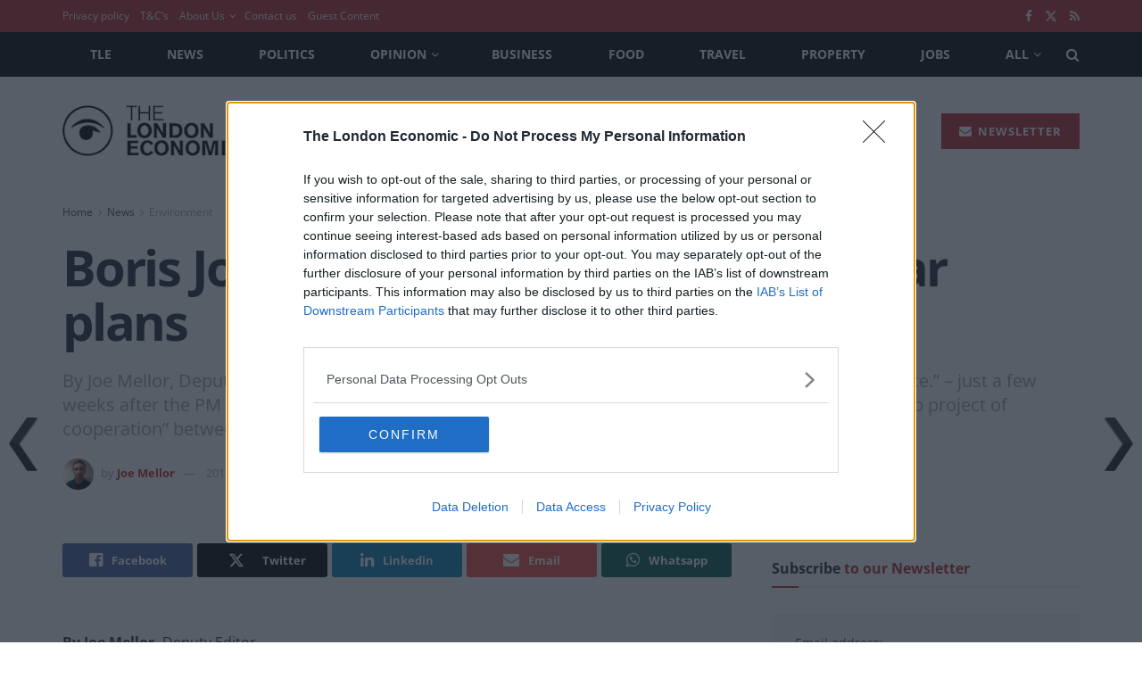

--- FILE ---
content_type: text/html; charset=utf-8
request_url: https://www.google.com/recaptcha/api2/aframe
body_size: 267
content:
<!DOCTYPE HTML><html><head><meta http-equiv="content-type" content="text/html; charset=UTF-8"></head><body><script nonce="bsgVnZHQ7YpqN3FgbfEM0g">/** Anti-fraud and anti-abuse applications only. See google.com/recaptcha */ try{var clients={'sodar':'https://pagead2.googlesyndication.com/pagead/sodar?'};window.addEventListener("message",function(a){try{if(a.source===window.parent){var b=JSON.parse(a.data);var c=clients[b['id']];if(c){var d=document.createElement('img');d.src=c+b['params']+'&rc='+(localStorage.getItem("rc::a")?sessionStorage.getItem("rc::b"):"");window.document.body.appendChild(d);sessionStorage.setItem("rc::e",parseInt(sessionStorage.getItem("rc::e")||0)+1);localStorage.setItem("rc::h",'1764656879268');}}}catch(b){}});window.parent.postMessage("_grecaptcha_ready", "*");}catch(b){}</script></body></html>